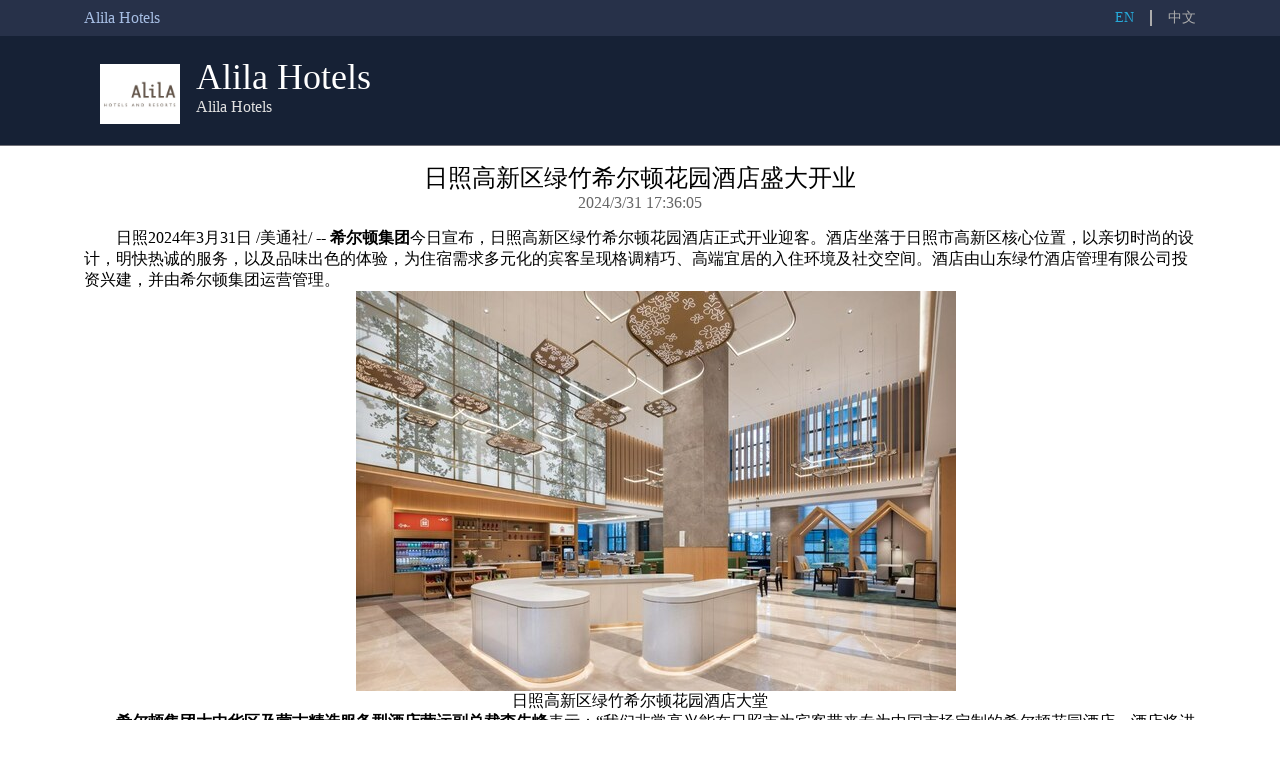

--- FILE ---
content_type: text/html; charset=utf-8
request_url: https://www.alilahotel.cn/news-790549.html
body_size: 12995
content:

<!DOCTYPE html PUBLIC "-//W3C//DTD XHTML 1.0 Transitional//EN" "http://www.w3.org/TR/xhtml1/DTD/xhtml1-transitional.dtd">
<html xmlns="http://www.w3.org/1999/xhtml">
<head>
    <title>日照高新区绿竹希尔顿花园酒店盛大开业-阿丽拉</title>
    <meta name="keywords" content="日照高新区绿竹希尔顿花园酒店盛大开业-阿丽拉" />
    <meta name="description" content="日照高新区绿竹希尔顿花园酒店盛大开业-阿丽拉" />
    <meta http-equiv="Content-Type" content="text/html; charset=utf-8" />
    <link href="/Styles/Cities/index.css" rel="stylesheet" />
    
    
</head>
<body>
    <div class="header">
        <div class="center">
            <span class="header-text">Alila Hotels</span>
            <a class="language">中文</a>
            <i class="split"></i>
            <a class="language" title="Alila Hotels" href="https://www.alilahotel.cn/en">EN</a>
        </div>
    </div>
    <div class="title">
        <div class="center">
            <img class="logo" src="/Images/Cities/638211851423036057.png" />
            <h1 class="maintitle"><a title="Alila Hotels" href="https://www.alilahotel.cn">Alila Hotels</a></h1>
            <h3>Alila Hotels</h3>
        </div>
    </div>
    
    <div class="center body">
        <h2 class="news-title">日照高新区绿竹希尔顿花园酒店盛大开业</h2>
        <p class="news-time">2024/3/31 17:36:05</p>
        <div class="news-content"><p id="temp_ReleaseStart">日照<span class="legendSpanClass">2024年3月31日</span> /美通社/ --&nbsp;<u><b>希尔顿</b><b>集团</b></u>今日宣布，日照高新区绿竹希尔顿花园酒店正式开业迎客。酒店坐落于日照市高新区核心位置，以亲切时尚的设计，明快热诚的服务，以及品味出色的体验，为住宿需求多元化的宾客呈现格调精巧、高端宜居的入住环境及社交空间。酒店由山东绿竹酒店管理有限公司投资兴建，并由希尔顿集团运营管理。</p>  <div class="PRN_ImbeddedAssetReference" id="DivAssetPlaceHolder8887">   <p style="TEXT-ALIGN: center; WIDTH: 100%"><img src="https://mma.prnasia.com/media2/2375713/image_1.jpg?p=medium600" title="日照高新区绿竹希尔顿花园酒店大堂" alt="日照高新区绿竹希尔顿花园酒店大堂" /><br /><span>日照高新区绿竹希尔顿花园酒店大堂</span></p>  </div>  <p class="prntaj"><b>希尔顿集团大中华区及蒙古精选服务型酒店营运副总裁李先峰</b>表示：“我们非常高兴能在日照市为宾客带来专为中国市场定制的希尔顿花园酒店。酒店将进一步满足旅行者对国际高端精选服务品牌酒店的需求，带动周边地区的服务配套设施的完善升级，为日照的发展出一份力。”</p>  <p>日照市依山傍海，有着丰富的矿产资源和海洋自然资源，还是新亚欧大陆桥经济走廊主要节点城市。日照高新区绿竹希尔顿花园酒店地址位置优越，毗邻自然和人文景区如：万平口景区、日照海滨国家森林公园等；距离城市商业中心仅4公里，约17公里即可抵达日照西火车站，交通便利，轻松满足不同宾客的出行需求。</p>  <p class="prntaj"><b>日照高新区绿竹希尔顿花园酒店</b><b>总经理李洁婷</b>表示：“日照因“日出初光先照”而得名，是海洋旅游的热门目的地，我们很高兴在这里迎来绿竹希尔顿花园酒店的开业。酒店以希尔顿花园品牌‘轻快、明亮、通透、积极’的设计理念，为商务及休闲宾客呈现花园园亭般的明亮、愉悦之感，用心打造温暖真诚的服务体验。我们非常期待在这里迎接八方宾客的到来。”</p>  <p class="prntaj"><b>公共空间通透明亮，诠释共享社交理念</b></p>  <p class="prntaj">酒店大堂通透明亮，引用花园中天棚、树木、光线的轮廓灵感，大面积的落地玻璃窗使得公共空间拥有充足的自然光线，将空间布局衬托的错落有致。进入大堂，首先映入眼帘的是以永生苔藓为装饰元素的属地创想艺术墙，创意展现日照海洋风景，给予宾客耳目一新之感，处处营造考究的格调时刻。酒店公区绿意盎然，随处可见的绿植盆栽，时刻为宾客带来欢畅愉悦的舒适体验。公共区域将灵活多变的空间融洽地连在一起，无阻隔的连通空间同时兼顾了用餐、社交的需求，让宾客在工作和休息的状态之间轻松切换。另外，便捷易用的充电插头，也为客人提供了便利的办公环境。</p>  <p class="prntaj"><b>客房巧思布局，营造舒适休憩时光</b></p>  <p class="prntaj">酒店拥有147间舒适整洁的客房，其中5套连通房可更好的满足家庭和亲友出行的宾客需求。客房在设计上进一步把握当下宾客出行的偏好趋势，延续了专为中国消费者定制的希尔顿花园酒店所特有的细节和品质，客房的功能空间做了合理的定义和规划，为宾客提供舒适私密的高品质住宿体验：如客房内的品牌标志性的灯饰、宽敞自在的办公及休闲会客区、洗漱空间与玄关相结合的入户空间，以及多功能衣柜，模块化家具等，使得客房空间得到充分利用；柔软厚实的床品、双层窗帘以及客房隔音门等悉心设计，为宾客的旅程时光蓄满能量。</p>  <div class="PRN_ImbeddedAssetReference" id="DivAssetPlaceHolder1588">   <p style="TEXT-ALIGN: center; WIDTH: 100%"><img src="https://mma.prnasia.com/media2/2375714/image_2.jpg?p=medium600" title="日照高新区绿竹希尔顿花园酒店客房" alt="日照高新区绿竹希尔顿花园酒店客房" /><br /><span>日照高新区绿竹希尔顿花园酒店客房</span></p>  </div>  <p class="prntaj">其他酒店特色和服务设施包括：位于酒店1楼的全日餐厅，这里的活力早餐甄选新鲜食材，融汇本地特色风味，如：海沙子面，山东煎饼等，还有多种热食，品味出色，使宾客一天活力满满。与之相连的是大堂吧，兼顾宾客用餐、社交和会议的多重需求，宾客在这里可以享受明快舒适的休闲氛围；另有24小时开放的便利商店The Shop、健身中心和自助洗衣房为宾客提供便利。</p>  <p class="prntaj">日照高新区绿竹希尔顿花园酒店已加入希尔顿集团旗下屡获殊荣的宾客忠诚度计划“希尔顿荣誉客会”（Hilton Honors）。希尔顿荣誉客会会员可在希尔顿集团官方渠道直接预订客房并享受即时优惠，包括积分与现金相结合的灵活方式兑换住宿、会员专享折扣和免费高速无线网络。会员还可以通过行业领先的希尔顿荣誉客会专属APP方便地完成住宿预订、选择房间及使用电子房卡进入房间。</p>  <p class="prntaj">为了庆祝酒店盛大开业，于2024年3月31日至2024年6月30日期间内有效预订并入住的希尔顿荣誉客会会员赠送每晚1000奖励积分（最高可获得3000奖励积分）。</p>  <p class="prntaj">日照高新区绿竹希尔顿花园酒店位于日照市高新区学苑路北烟台路西高新智慧谷内，欲知更多详情，请致电+86-633-7079999，登录酒店官方网站gardeninn.hilton.com.cn/RIZHTGI，或关注微信公众号：日照高新区绿竹希尔顿花园酒店。</p>  <p class="prntal"><b>关于希尔顿集团</b></p>  <p class="prntal">希尔顿集团 (NYSE: HLT) 是国际知名的酒店管理公司，旗下拥有 22 个卓越酒店品牌，在全球 126个国家和地区拥有7,500多家酒店和近120万间客房。希尔顿集团一直致力于实现“让世界充满阳光和温暖，让宾客感受到‘热情好客’”的创始愿景，在其百年发展历程中，为超过 30 亿宾客提供服务。希尔顿集团在《财富》杂志与卓越职场研究所“全球最佳职场”评选中荣登榜首；连续七年在道琼斯可持续发展指数评比中成为全球产业领导者。希尔顿集团推出了包括电子房卡分享（Digital Key Share）、金卡及钻石卡会员客房自动升级、“直订连通房”等先进的服务，持续完善宾客体验。通过屡获殊荣的客户忠诚度计划“希尔顿荣誉客会”，超过 1.8 亿会员可享受物超所值的积分兑换住宿。通过免费的希尔顿荣誉客会专属 APP，宾客可以方便地完成住宿预订。更多详情请登录 stories.hilton.com，并可通过 “希尔顿集团视野”及“希尔顿 Hilton”微信公众号、“希尔顿Hilton”官方微博，以及希尔顿荣誉客会中文 APP 与希尔顿集团联系。</p>  <p class="prntal"><b>关于希尔顿花园酒店</b></p>  <p class="prntal">屡获殊荣的高端精选酒店品牌希尔顿花园酒店向商务和休闲宾客提供高端亦适居的住宿环境及一应俱全的时尚现代化设施，为宾客带来优质升级的体验。希尔顿花园酒店致力于让每位宾客的旅宿之行更加明快热诚。品牌在全球62个国家和地区拥有1,000多家酒店，从宾客步入酒店的第一声问好开始，确保其在繁忙的工作与生活之余，享受如在花园园亭之中的明亮、愉悦之感。请通过 hgi.com 或先进的希尔顿荣誉客会专属 APP 预订入住希尔顿花园酒店。希尔顿荣誉客会会员可在希尔顿集团官方渠道直接预订客房并享受即时礼遇。欲了解希尔顿花园酒店品牌更多信息，请登录 stories.hilton.com/hgi，并可通过“希尔顿集团视野”及“希尔顿 Hilton” 微信公众号、“希尔顿Hilton”官方微博了解更多品牌信息。</p>  <div class="PRN_ImbeddedAssetReference" id="DivAssetPlaceHolder0">  </div></div>
        <p class="news-author"><a title="Alila Hotels" href="https://www.alilahotel.cn">Alila Hotels编辑整理</a></p>
    </div>

    <div class="friend">
        <div class="center">
            <b>友情链接</b>
            <ul>
                
                        <li>
                            <a href="http://www.luxhotels.cn"
                                title="丽世酒店" target="_blank">丽世酒店</a>
                        </li>
                    
                        <li>
                            <a href="http://www.clubmeds.cn"
                                title="地中海俱乐部酒店" target="_blank">地中海俱乐部酒店</a>
                        </li>
                    
                        <li>
                            <a href="http://www.hoteledition.cn/cn"
                                title="艾迪逊酒店酒店" target="_blank">艾迪逊酒店酒店</a>
                        </li>
                    
                        <li>
                            <a href="http://www.hotelautograph.com/cn"
                                title="傲途格精选酒店酒店" target="_blank">傲途格精选酒店酒店</a>
                        </li>
                    
                        <li>
                            <a href="http://www.soLuxehoteL.cn/cn"
                                title="中油阳光酒店" target="_blank">中油阳光酒店</a>
                        </li>
                    
                        <li>
                            <a href="http://www.FairfieldMarriott.cn/cn"
                                title="万枫酒店" target="_blank">万枫酒店</a>
                        </li>
                    
                        <li>
                            <a href="http://www.ginlanhotel.cn/cn"
                                title="景澜酒店酒店" target="_blank">景澜酒店酒店</a>
                        </li>
                    
                        <li>
                            <a href="http://www.Minshanhotels.cn/cn"
                                title="岷山饭店酒店" target="_blank">岷山饭店酒店</a>
                        </li>
                    
                        <li>
                            <a href="http://www.wyndhamhotel.cn"
                                title="温德姆酒店" target="_blank">温德姆酒店</a>
                        </li>
                    
                        <li>
                            <a href="http://www.tonilohotel.cn/cn"
                                title="托尼洛·兰博基尼酒店" target="_blank">托尼洛·兰博基尼酒店</a>
                        </li>
                    
            </ul>
        </div>
    </div>
    <div class="footer">
        <div class="center">
            <h3><a title="Alila Hotels" href="https://www.alilahotel.cn">Alila Hotels</a></h3>
            <p class="footer-copyright">2019 © <a href="https://www.alilahotel.cn" title="Alila Hotels">Alilahotel.cn</a>. All rights reserved</p>
        </div>
    </div>
</body>
</html>
